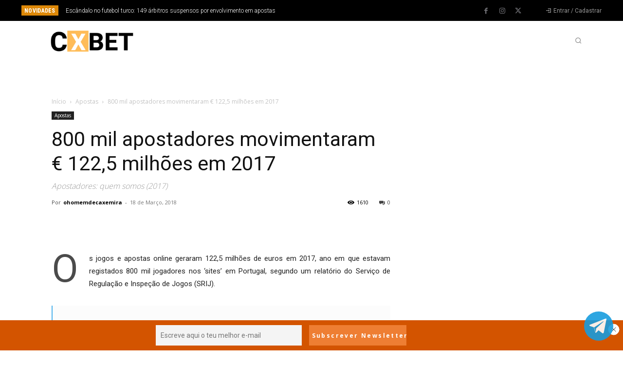

--- FILE ---
content_type: text/html; charset=utf-8
request_url: https://www.google.com/recaptcha/api2/aframe
body_size: -88
content:
<!DOCTYPE HTML><html><head><meta http-equiv="content-type" content="text/html; charset=UTF-8"></head><body><script nonce="nxVmcVKJdY6-1vodc1CUBg">/** Anti-fraud and anti-abuse applications only. See google.com/recaptcha */ try{var clients={'sodar':'https://pagead2.googlesyndication.com/pagead/sodar?'};window.addEventListener("message",function(a){try{if(a.source===window.parent){var b=JSON.parse(a.data);var c=clients[b['id']];if(c){var d=document.createElement('img');d.src=c+b['params']+'&rc='+(localStorage.getItem("rc::a")?sessionStorage.getItem("rc::b"):"");window.document.body.appendChild(d);sessionStorage.setItem("rc::e",parseInt(sessionStorage.getItem("rc::e")||0)+1);localStorage.setItem("rc::h",'1769390958898');}}}catch(b){}});window.parent.postMessage("_grecaptcha_ready", "*");}catch(b){}</script></body></html>